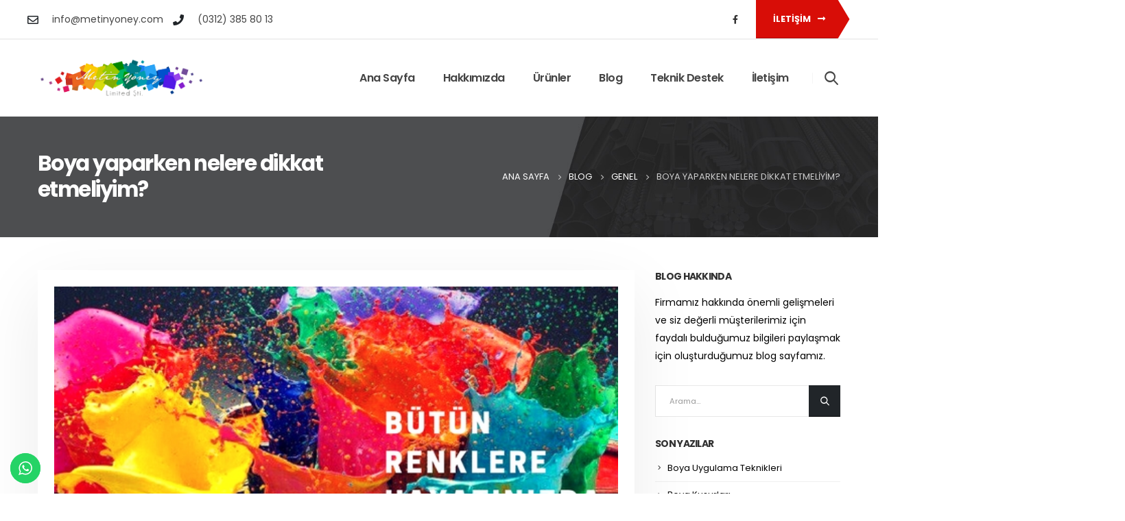

--- FILE ---
content_type: text/html; charset=UTF-8
request_url: https://www.metinyoney.com/2020/12/18/boya-yaparken-nelere-dikkat-etmeliyim/
body_size: 19374
content:
<!DOCTYPE html>
<html lang="tr">
<head>
<meta charset="UTF-8">
<meta name="viewport" content="width=device-width, initial-scale=1.0, minimum-scale=1.0">
<link rel="profile" href="http://gmpg.org/xfn/11"/>
<link rel="pingback" href="https://www.metinyoney.com/xmlrpc.php"/>
<link rel="shortcut icon" href="//www.metinyoney.com/wp-content/uploads/2021/06/metin-yoney-logo-1.png" type="image/x-icon"/>
<link rel="apple-touch-icon" href="//www.metinyoney.com/wp-content/uploads/2021/06/metin-yoney-logo-1.png">
<link rel="apple-touch-icon" sizes="120x120" href="//www.metinyoney.com/wp-content/uploads/2021/06/metin-yoney-logo-1.png">
<link rel="apple-touch-icon" sizes="76x76" href="//www.metinyoney.com/wp-content/uploads/2021/06/metin-yoney-logo-1.png">
<link rel="apple-touch-icon" sizes="152x152" href="//www.metinyoney.com/wp-content/uploads/2021/06/metin-yoney-logo-1.png">
<title>Boya yaparken nelere dikkat etmeliyim? &#8211; Metin Yöney Boya</title>
<meta name='robots' content='max-image-preview:large'/>
<link rel='dns-prefetch' href='//fonts.googleapis.com'/>
<link rel="alternate" type="application/rss+xml" title="Metin Yöney Boya &raquo; akışı" href="https://www.metinyoney.com/feed/"/>
<link rel="alternate" type="application/rss+xml" title="Metin Yöney Boya &raquo; yorum akışı" href="https://www.metinyoney.com/comments/feed/"/>
<link rel="alternate" type="application/rss+xml" title="Metin Yöney Boya &raquo; Boya yaparken nelere dikkat etmeliyim? yorum akışı" href="https://www.metinyoney.com/2020/12/18/boya-yaparken-nelere-dikkat-etmeliyim/feed/"/>
<link rel="alternate" title="oEmbed (JSON)" type="application/json+oembed" href="https://www.metinyoney.com/wp-json/oembed/1.0/embed?url=https%3A%2F%2Fwww.metinyoney.com%2F2020%2F12%2F18%2Fboya-yaparken-nelere-dikkat-etmeliyim%2F"/>
<link rel="alternate" title="oEmbed (XML)" type="text/xml+oembed" href="https://www.metinyoney.com/wp-json/oembed/1.0/embed?url=https%3A%2F%2Fwww.metinyoney.com%2F2020%2F12%2F18%2Fboya-yaparken-nelere-dikkat-etmeliyim%2F&#038;format=xml"/>
<style id='wp-img-auto-sizes-contain-inline-css'>img:is([sizes=auto i],[sizes^="auto," i]){contain-intrinsic-size:3000px 1500px}</style>
<style id='wp-block-library-inline-css'>:root{--wp-block-synced-color:#7a00df;--wp-block-synced-color--rgb:122,0,223;--wp-bound-block-color:var(--wp-block-synced-color);--wp-editor-canvas-background:#ddd;--wp-admin-theme-color:#007cba;--wp-admin-theme-color--rgb:0,124,186;--wp-admin-theme-color-darker-10:#006ba1;--wp-admin-theme-color-darker-10--rgb:0,107,160.5;--wp-admin-theme-color-darker-20:#005a87;--wp-admin-theme-color-darker-20--rgb:0,90,135;--wp-admin-border-width-focus:2px}@media (min-resolution:192dpi){:root{--wp-admin-border-width-focus:1.5px}}.wp-element-button{cursor:pointer}:root .has-very-light-gray-background-color{background-color:#eee}:root .has-very-dark-gray-background-color{background-color:#313131}:root .has-very-light-gray-color{color:#eee}:root .has-very-dark-gray-color{color:#313131}:root .has-vivid-green-cyan-to-vivid-cyan-blue-gradient-background{background:linear-gradient(135deg,#00d084,#0693e3)}:root .has-purple-crush-gradient-background{background:linear-gradient(135deg,#34e2e4,#4721fb 50%,#ab1dfe)}:root .has-hazy-dawn-gradient-background{background:linear-gradient(135deg,#faaca8,#dad0ec)}:root .has-subdued-olive-gradient-background{background:linear-gradient(135deg,#fafae1,#67a671)}:root .has-atomic-cream-gradient-background{background:linear-gradient(135deg,#fdd79a,#004a59)}:root .has-nightshade-gradient-background{background:linear-gradient(135deg,#330968,#31cdcf)}:root .has-midnight-gradient-background{background:linear-gradient(135deg,#020381,#2874fc)}:root{--wp--preset--font-size--normal:16px;--wp--preset--font-size--huge:42px}.has-regular-font-size{font-size:1em}.has-larger-font-size{font-size:2.625em}.has-normal-font-size{font-size:var(--wp--preset--font-size--normal)}.has-huge-font-size{font-size:var(--wp--preset--font-size--huge)}.has-text-align-center{text-align:center}.has-text-align-left{text-align:left}.has-text-align-right{text-align:right}.has-fit-text{white-space:nowrap!important}#end-resizable-editor-section{display:none}.aligncenter{clear:both}.items-justified-left{justify-content:flex-start}.items-justified-center{justify-content:center}.items-justified-right{justify-content:flex-end}.items-justified-space-between{justify-content:space-between}.screen-reader-text{border:0;clip-path:inset(50%);height:1px;margin:-1px;overflow:hidden;padding:0;position:absolute;width:1px;word-wrap:normal!important}.screen-reader-text:focus{background-color:#ddd;clip-path:none;color:#444;display:block;font-size:1em;height:auto;left:5px;line-height:normal;padding:15px 23px 14px;text-decoration:none;top:5px;width:auto;z-index:100000}html :where(.has-border-color){border-style:solid}html :where([style*=border-top-color]){border-top-style:solid}html :where([style*=border-right-color]){border-right-style:solid}html :where([style*=border-bottom-color]){border-bottom-style:solid}html :where([style*=border-left-color]){border-left-style:solid}html :where([style*=border-width]){border-style:solid}html :where([style*=border-top-width]){border-top-style:solid}html :where([style*=border-right-width]){border-right-style:solid}html :where([style*=border-bottom-width]){border-bottom-style:solid}html :where([style*=border-left-width]){border-left-style:solid}html :where(img[class*=wp-image-]){height:auto;max-width:100%}:where(figure){margin:0 0 1em}html :where(.is-position-sticky){--wp-admin--admin-bar--position-offset:var(--wp-admin--admin-bar--height,0px)}@media screen and (max-width:600px){html :where(.is-position-sticky){--wp-admin--admin-bar--position-offset:0px}}</style><style id='wp-block-file-inline-css'>.wp-block-file{box-sizing:border-box}.wp-block-file:not(.wp-element-button){font-size:.8em}.wp-block-file.aligncenter{text-align:center}.wp-block-file.alignright{text-align:right}.wp-block-file *+.wp-block-file__button{margin-left:.75em}:where(.wp-block-file){margin-bottom:1.5em}.wp-block-file__embed{margin-bottom:1em}:where(.wp-block-file__button){border-radius:2em;display:inline-block;padding:.5em 1em}:where(.wp-block-file__button):where(a):active,:where(.wp-block-file__button):where(a):focus,:where(.wp-block-file__button):where(a):hover,:where(.wp-block-file__button):where(a):visited{box-shadow:none;color:#fff;opacity:.85;text-decoration:none}</style>
<style id='wp-block-image-inline-css'>.wp-block-image>a,.wp-block-image>figure>a{display:inline-block}.wp-block-image img{box-sizing:border-box;height:auto;max-width:100%;vertical-align:bottom}@media not (prefers-reduced-motion){.wp-block-image img.hide{visibility:hidden}.wp-block-image img.show{animation:show-content-image .4s}}.wp-block-image[style*=border-radius] img,.wp-block-image[style*=border-radius]>a{border-radius:inherit}.wp-block-image.has-custom-border img{box-sizing:border-box}.wp-block-image.aligncenter{text-align:center}.wp-block-image.alignfull>a,.wp-block-image.alignwide>a{width:100%}.wp-block-image.alignfull img,.wp-block-image.alignwide img{height:auto;width:100%}.wp-block-image .aligncenter,.wp-block-image .alignleft,.wp-block-image .alignright,.wp-block-image.aligncenter,.wp-block-image.alignleft,.wp-block-image.alignright{display:table}.wp-block-image .aligncenter>figcaption,.wp-block-image .alignleft>figcaption,.wp-block-image .alignright>figcaption,.wp-block-image.aligncenter>figcaption,.wp-block-image.alignleft>figcaption,.wp-block-image.alignright>figcaption{caption-side:bottom;display:table-caption}.wp-block-image .alignleft{float:left;margin:.5em 1em .5em 0}.wp-block-image .alignright{float:right;margin:.5em 0 .5em 1em}.wp-block-image .aligncenter{margin-left:auto;margin-right:auto}.wp-block-image :where(figcaption){margin-bottom:1em;margin-top:.5em}.wp-block-image.is-style-circle-mask img{border-radius:9999px}@supports ((-webkit-mask-image:none) or (mask-image:none)) or (-webkit-mask-image:none){.wp-block-image.is-style-circle-mask img{border-radius:0;-webkit-mask-image:url('data:image/svg+xml;utf8,<svg viewBox="0 0 100 100" xmlns="http://www.w3.org/2000/svg"><circle cx="50" cy="50" r="50"/></svg>');mask-image:url('data:image/svg+xml;utf8,<svg viewBox="0 0 100 100" xmlns="http://www.w3.org/2000/svg"><circle cx="50" cy="50" r="50"/></svg>');mask-mode:alpha;-webkit-mask-position:center;mask-position:center;-webkit-mask-repeat:no-repeat;mask-repeat:no-repeat;-webkit-mask-size:contain;mask-size:contain}}:root :where(.wp-block-image.is-style-rounded img,.wp-block-image .is-style-rounded img){border-radius:9999px}.wp-block-image figure{margin:0}.wp-lightbox-container{display:flex;flex-direction:column;position:relative}.wp-lightbox-container img{cursor:zoom-in}.wp-lightbox-container img:hover+button{opacity:1}.wp-lightbox-container button{align-items:center;backdrop-filter:blur(16px) saturate(180%);background-color:#5a5a5a40;border:none;border-radius:4px;cursor:zoom-in;display:flex;height:20px;justify-content:center;opacity:0;padding:0;position:absolute;right:16px;text-align:center;top:16px;width:20px;z-index:100}@media not (prefers-reduced-motion){.wp-lightbox-container button{transition:opacity .2s ease}}.wp-lightbox-container button:focus-visible{outline:3px auto #5a5a5a40;outline:3px auto -webkit-focus-ring-color;outline-offset:3px}.wp-lightbox-container button:hover{cursor:pointer;opacity:1}.wp-lightbox-container button:focus{opacity:1}.wp-lightbox-container button:focus,.wp-lightbox-container button:hover,.wp-lightbox-container button:not(:hover):not(:active):not(.has-background){background-color:#5a5a5a40;border:none}.wp-lightbox-overlay{box-sizing:border-box;cursor:zoom-out;height:100vh;left:0;overflow:hidden;position:fixed;top:0;visibility:hidden;width:100%;z-index:100000}.wp-lightbox-overlay .close-button{align-items:center;cursor:pointer;display:flex;justify-content:center;min-height:40px;min-width:40px;padding:0;position:absolute;right:calc(env(safe-area-inset-right) + 16px);top:calc(env(safe-area-inset-top) + 16px);z-index:5000000}.wp-lightbox-overlay .close-button:focus,.wp-lightbox-overlay .close-button:hover,.wp-lightbox-overlay .close-button:not(:hover):not(:active):not(.has-background){background:none;border:none}.wp-lightbox-overlay .lightbox-image-container{height:var(--wp--lightbox-container-height);left:50%;overflow:hidden;position:absolute;top:50%;transform:translate(-50%,-50%);transform-origin:top left;width:var(--wp--lightbox-container-width);z-index:9999999999}.wp-lightbox-overlay .wp-block-image{align-items:center;box-sizing:border-box;display:flex;height:100%;justify-content:center;margin:0;position:relative;transform-origin:0 0;width:100%;z-index:3000000}.wp-lightbox-overlay .wp-block-image img{height:var(--wp--lightbox-image-height);min-height:var(--wp--lightbox-image-height);min-width:var(--wp--lightbox-image-width);width:var(--wp--lightbox-image-width)}.wp-lightbox-overlay .wp-block-image figcaption{display:none}.wp-lightbox-overlay button{background:none;border:none}.wp-lightbox-overlay .scrim{background-color:#fff;height:100%;opacity:.9;position:absolute;width:100%;z-index:2000000}.wp-lightbox-overlay.active{visibility:visible}@media not (prefers-reduced-motion){.wp-lightbox-overlay.active{animation:turn-on-visibility .25s both}.wp-lightbox-overlay.active img{animation:turn-on-visibility .35s both}.wp-lightbox-overlay.show-closing-animation:not(.active){animation:turn-off-visibility .35s both}.wp-lightbox-overlay.show-closing-animation:not(.active) img{animation:turn-off-visibility .25s both}.wp-lightbox-overlay.zoom.active{animation:none;opacity:1;visibility:visible}.wp-lightbox-overlay.zoom.active .lightbox-image-container{animation:lightbox-zoom-in .4s}.wp-lightbox-overlay.zoom.active .lightbox-image-container img{animation:none}.wp-lightbox-overlay.zoom.active .scrim{animation:turn-on-visibility .4s forwards}.wp-lightbox-overlay.zoom.show-closing-animation:not(.active){animation:none}.wp-lightbox-overlay.zoom.show-closing-animation:not(.active) .lightbox-image-container{animation:lightbox-zoom-out .4s}.wp-lightbox-overlay.zoom.show-closing-animation:not(.active) .lightbox-image-container img{animation:none}.wp-lightbox-overlay.zoom.show-closing-animation:not(.active) .scrim{animation:turn-off-visibility .4s forwards}}@keyframes show-content-image{0%{visibility:hidden}99%{visibility:hidden}to{visibility:visible}}@keyframes turn-on-visibility{0%{opacity:0}to{opacity:1}}@keyframes turn-off-visibility{0%{opacity:1;visibility:visible}99%{opacity:0;visibility:visible}to{opacity:0;visibility:hidden}}@keyframes lightbox-zoom-in{0%{transform:translate(calc((-100vw + var(--wp--lightbox-scrollbar-width))/2 + var(--wp--lightbox-initial-left-position)),calc(-50vh + var(--wp--lightbox-initial-top-position))) scale(var(--wp--lightbox-scale))}to{transform:translate(-50%,-50%) scale(1)}}@keyframes lightbox-zoom-out{0%{transform:translate(-50%,-50%) scale(1);visibility:visible}99%{visibility:visible}to{transform:translate(calc((-100vw + var(--wp--lightbox-scrollbar-width))/2 + var(--wp--lightbox-initial-left-position)),calc(-50vh + var(--wp--lightbox-initial-top-position))) scale(var(--wp--lightbox-scale));visibility:hidden}}</style>
<style id='wp-block-image-theme-inline-css'>:root :where(.wp-block-image figcaption){color:#555;font-size:13px;text-align:center}.is-dark-theme :root :where(.wp-block-image figcaption){color:#ffffffa6}.wp-block-image{margin:0 0 1em}</style>
<style id='wp-block-paragraph-inline-css'>.is-small-text{font-size:.875em}.is-regular-text{font-size:1em}.is-large-text{font-size:2.25em}.is-larger-text{font-size:3em}.has-drop-cap:not(:focus):first-letter{float:left;font-size:8.4em;font-style:normal;font-weight:100;line-height:.68;margin:.05em .1em 0 0;text-transform:uppercase}body.rtl .has-drop-cap:not(:focus):first-letter{float:none;margin-left:.1em}p.has-drop-cap.has-background{overflow:hidden}:root :where(p.has-background){padding:1.25em 2.375em}:where(p.has-text-color:not(.has-link-color)) a{color:inherit}p.has-text-align-left[style*="writing-mode:vertical-lr"],p.has-text-align-right[style*="writing-mode:vertical-rl"]{rotate:180deg}</style>
<style id='wp-block-table-inline-css'>.wp-block-table{overflow-x:auto}.wp-block-table table{border-collapse:collapse;width:100%}.wp-block-table thead{border-bottom:3px solid}.wp-block-table tfoot{border-top:3px solid}.wp-block-table td,.wp-block-table th{border:1px solid;padding:.5em}.wp-block-table .has-fixed-layout{table-layout:fixed;width:100%}.wp-block-table .has-fixed-layout td,.wp-block-table .has-fixed-layout th{word-break:break-word}.wp-block-table.aligncenter,.wp-block-table.alignleft,.wp-block-table.alignright{display:table;width:auto}.wp-block-table.aligncenter td,.wp-block-table.aligncenter th,.wp-block-table.alignleft td,.wp-block-table.alignleft th,.wp-block-table.alignright td,.wp-block-table.alignright th{word-break:break-word}.wp-block-table .has-subtle-light-gray-background-color{background-color:#f3f4f5}.wp-block-table .has-subtle-pale-green-background-color{background-color:#e9fbe5}.wp-block-table .has-subtle-pale-blue-background-color{background-color:#e7f5fe}.wp-block-table .has-subtle-pale-pink-background-color{background-color:#fcf0ef}.wp-block-table.is-style-stripes{background-color:initial;border-collapse:inherit;border-spacing:0}.wp-block-table.is-style-stripes tbody tr:nth-child(odd){background-color:#f0f0f0}.wp-block-table.is-style-stripes.has-subtle-light-gray-background-color tbody tr:nth-child(odd){background-color:#f3f4f5}.wp-block-table.is-style-stripes.has-subtle-pale-green-background-color tbody tr:nth-child(odd){background-color:#e9fbe5}.wp-block-table.is-style-stripes.has-subtle-pale-blue-background-color tbody tr:nth-child(odd){background-color:#e7f5fe}.wp-block-table.is-style-stripes.has-subtle-pale-pink-background-color tbody tr:nth-child(odd){background-color:#fcf0ef}.wp-block-table.is-style-stripes td,.wp-block-table.is-style-stripes th{border-color:#0000}.wp-block-table.is-style-stripes{border-bottom:1px solid #f0f0f0}.wp-block-table .has-border-color td,.wp-block-table .has-border-color th,.wp-block-table .has-border-color tr,.wp-block-table .has-border-color>*{border-color:inherit}.wp-block-table table[style*=border-top-color] tr:first-child,.wp-block-table table[style*=border-top-color] tr:first-child td,.wp-block-table table[style*=border-top-color] tr:first-child th,.wp-block-table table[style*=border-top-color]>*,.wp-block-table table[style*=border-top-color]>* td,.wp-block-table table[style*=border-top-color]>* th{border-top-color:inherit}.wp-block-table table[style*=border-top-color] tr:not(:first-child){border-top-color:initial}.wp-block-table table[style*=border-right-color] td:last-child,.wp-block-table table[style*=border-right-color] th,.wp-block-table table[style*=border-right-color] tr,.wp-block-table table[style*=border-right-color]>*{border-right-color:inherit}.wp-block-table table[style*=border-bottom-color] tr:last-child,.wp-block-table table[style*=border-bottom-color] tr:last-child td,.wp-block-table table[style*=border-bottom-color] tr:last-child th,.wp-block-table table[style*=border-bottom-color]>*,.wp-block-table table[style*=border-bottom-color]>* td,.wp-block-table table[style*=border-bottom-color]>* th{border-bottom-color:inherit}.wp-block-table table[style*=border-bottom-color] tr:not(:last-child){border-bottom-color:initial}.wp-block-table table[style*=border-left-color] td:first-child,.wp-block-table table[style*=border-left-color] th,.wp-block-table table[style*=border-left-color] tr,.wp-block-table table[style*=border-left-color]>*{border-left-color:inherit}.wp-block-table table[style*=border-style] td,.wp-block-table table[style*=border-style] th,.wp-block-table table[style*=border-style] tr,.wp-block-table table[style*=border-style]>*{border-style:inherit}.wp-block-table table[style*=border-width] td,.wp-block-table table[style*=border-width] th,.wp-block-table table[style*=border-width] tr,.wp-block-table table[style*=border-width]>*{border-style:inherit;border-width:inherit}</style>
<style id='wp-block-table-theme-inline-css'>.wp-block-table{margin:0 0 1em}.wp-block-table td,.wp-block-table th{word-break:normal}.wp-block-table :where(figcaption){color:#555;font-size:13px;text-align:center}.is-dark-theme .wp-block-table :where(figcaption){color:#ffffffa6}</style>
<style id='global-styles-inline-css'>:root{--wp--preset--aspect-ratio--square:1;--wp--preset--aspect-ratio--4-3:4/3;--wp--preset--aspect-ratio--3-4:3/4;--wp--preset--aspect-ratio--3-2:3/2;--wp--preset--aspect-ratio--2-3:2/3;--wp--preset--aspect-ratio--16-9:16/9;--wp--preset--aspect-ratio--9-16:9/16;--wp--preset--color--black:#000000;--wp--preset--color--cyan-bluish-gray:#abb8c3;--wp--preset--color--white:#ffffff;--wp--preset--color--pale-pink:#f78da7;--wp--preset--color--vivid-red:#cf2e2e;--wp--preset--color--luminous-vivid-orange:#ff6900;--wp--preset--color--luminous-vivid-amber:#fcb900;--wp--preset--color--light-green-cyan:#7bdcb5;--wp--preset--color--vivid-green-cyan:#00d084;--wp--preset--color--pale-cyan-blue:#8ed1fc;--wp--preset--color--vivid-cyan-blue:#0693e3;--wp--preset--color--vivid-purple:#9b51e0;--wp--preset--color--primary:#d80d07;--wp--preset--color--secondary:#e36159;--wp--preset--color--tertiary:#2baab1;--wp--preset--color--quaternary:#383f48;--wp--preset--color--dark:#212529;--wp--preset--color--light:#ffffff;--wp--preset--gradient--vivid-cyan-blue-to-vivid-purple:linear-gradient(135deg,rgb(6,147,227) 0%,rgb(155,81,224) 100%);--wp--preset--gradient--light-green-cyan-to-vivid-green-cyan:linear-gradient(135deg,rgb(122,220,180) 0%,rgb(0,208,130) 100%);--wp--preset--gradient--luminous-vivid-amber-to-luminous-vivid-orange:linear-gradient(135deg,rgb(252,185,0) 0%,rgb(255,105,0) 100%);--wp--preset--gradient--luminous-vivid-orange-to-vivid-red:linear-gradient(135deg,rgb(255,105,0) 0%,rgb(207,46,46) 100%);--wp--preset--gradient--very-light-gray-to-cyan-bluish-gray:linear-gradient(135deg,rgb(238,238,238) 0%,rgb(169,184,195) 100%);--wp--preset--gradient--cool-to-warm-spectrum:linear-gradient(135deg,rgb(74,234,220) 0%,rgb(151,120,209) 20%,rgb(207,42,186) 40%,rgb(238,44,130) 60%,rgb(251,105,98) 80%,rgb(254,248,76) 100%);--wp--preset--gradient--blush-light-purple:linear-gradient(135deg,rgb(255,206,236) 0%,rgb(152,150,240) 100%);--wp--preset--gradient--blush-bordeaux:linear-gradient(135deg,rgb(254,205,165) 0%,rgb(254,45,45) 50%,rgb(107,0,62) 100%);--wp--preset--gradient--luminous-dusk:linear-gradient(135deg,rgb(255,203,112) 0%,rgb(199,81,192) 50%,rgb(65,88,208) 100%);--wp--preset--gradient--pale-ocean:linear-gradient(135deg,rgb(255,245,203) 0%,rgb(182,227,212) 50%,rgb(51,167,181) 100%);--wp--preset--gradient--electric-grass:linear-gradient(135deg,rgb(202,248,128) 0%,rgb(113,206,126) 100%);--wp--preset--gradient--midnight:linear-gradient(135deg,rgb(2,3,129) 0%,rgb(40,116,252) 100%);--wp--preset--font-size--small:13px;--wp--preset--font-size--medium:20px;--wp--preset--font-size--large:36px;--wp--preset--font-size--x-large:42px;--wp--preset--spacing--20:0.44rem;--wp--preset--spacing--30:0.67rem;--wp--preset--spacing--40:1rem;--wp--preset--spacing--50:1.5rem;--wp--preset--spacing--60:2.25rem;--wp--preset--spacing--70:3.38rem;--wp--preset--spacing--80:5.06rem;--wp--preset--shadow--natural:6px 6px 9px rgba(0, 0, 0, 0.2);--wp--preset--shadow--deep:12px 12px 50px rgba(0, 0, 0, 0.4);--wp--preset--shadow--sharp:6px 6px 0px rgba(0, 0, 0, 0.2);--wp--preset--shadow--outlined:6px 6px 0px -3px rgb(255, 255, 255), 6px 6px rgb(0, 0, 0);--wp--preset--shadow--crisp:6px 6px 0px rgb(0, 0, 0);}:where(.is-layout-flex){gap:0.5em;}:where(.is-layout-grid){gap:0.5em;}body .is-layout-flex{display:flex;}.is-layout-flex{flex-wrap:wrap;align-items:center;}.is-layout-flex > :is(*, div){margin:0;}body .is-layout-grid{display:grid;}.is-layout-grid > :is(*, div){margin:0;}:where(.wp-block-columns.is-layout-flex){gap:2em;}:where(.wp-block-columns.is-layout-grid){gap:2em;}:where(.wp-block-post-template.is-layout-flex){gap:1.25em;}:where(.wp-block-post-template.is-layout-grid){gap:1.25em;}.has-black-color{color:var(--wp--preset--color--black) !important;}.has-cyan-bluish-gray-color{color:var(--wp--preset--color--cyan-bluish-gray) !important;}.has-white-color{color:var(--wp--preset--color--white) !important;}.has-pale-pink-color{color:var(--wp--preset--color--pale-pink) !important;}.has-vivid-red-color{color:var(--wp--preset--color--vivid-red) !important;}.has-luminous-vivid-orange-color{color:var(--wp--preset--color--luminous-vivid-orange) !important;}.has-luminous-vivid-amber-color{color:var(--wp--preset--color--luminous-vivid-amber) !important;}.has-light-green-cyan-color{color:var(--wp--preset--color--light-green-cyan) !important;}.has-vivid-green-cyan-color{color:var(--wp--preset--color--vivid-green-cyan) !important;}.has-pale-cyan-blue-color{color:var(--wp--preset--color--pale-cyan-blue) !important;}.has-vivid-cyan-blue-color{color:var(--wp--preset--color--vivid-cyan-blue) !important;}.has-vivid-purple-color{color:var(--wp--preset--color--vivid-purple) !important;}.has-black-background-color{background-color:var(--wp--preset--color--black) !important;}.has-cyan-bluish-gray-background-color{background-color:var(--wp--preset--color--cyan-bluish-gray) !important;}.has-white-background-color{background-color:var(--wp--preset--color--white) !important;}.has-pale-pink-background-color{background-color:var(--wp--preset--color--pale-pink) !important;}.has-vivid-red-background-color{background-color:var(--wp--preset--color--vivid-red) !important;}.has-luminous-vivid-orange-background-color{background-color:var(--wp--preset--color--luminous-vivid-orange) !important;}.has-luminous-vivid-amber-background-color{background-color:var(--wp--preset--color--luminous-vivid-amber) !important;}.has-light-green-cyan-background-color{background-color:var(--wp--preset--color--light-green-cyan) !important;}.has-vivid-green-cyan-background-color{background-color:var(--wp--preset--color--vivid-green-cyan) !important;}.has-pale-cyan-blue-background-color{background-color:var(--wp--preset--color--pale-cyan-blue) !important;}.has-vivid-cyan-blue-background-color{background-color:var(--wp--preset--color--vivid-cyan-blue) !important;}.has-vivid-purple-background-color{background-color:var(--wp--preset--color--vivid-purple) !important;}.has-black-border-color{border-color:var(--wp--preset--color--black) !important;}.has-cyan-bluish-gray-border-color{border-color:var(--wp--preset--color--cyan-bluish-gray) !important;}.has-white-border-color{border-color:var(--wp--preset--color--white) !important;}.has-pale-pink-border-color{border-color:var(--wp--preset--color--pale-pink) !important;}.has-vivid-red-border-color{border-color:var(--wp--preset--color--vivid-red) !important;}.has-luminous-vivid-orange-border-color{border-color:var(--wp--preset--color--luminous-vivid-orange) !important;}.has-luminous-vivid-amber-border-color{border-color:var(--wp--preset--color--luminous-vivid-amber) !important;}.has-light-green-cyan-border-color{border-color:var(--wp--preset--color--light-green-cyan) !important;}.has-vivid-green-cyan-border-color{border-color:var(--wp--preset--color--vivid-green-cyan) !important;}.has-pale-cyan-blue-border-color{border-color:var(--wp--preset--color--pale-cyan-blue) !important;}.has-vivid-cyan-blue-border-color{border-color:var(--wp--preset--color--vivid-cyan-blue) !important;}.has-vivid-purple-border-color{border-color:var(--wp--preset--color--vivid-purple) !important;}.has-vivid-cyan-blue-to-vivid-purple-gradient-background{background:var(--wp--preset--gradient--vivid-cyan-blue-to-vivid-purple) !important;}.has-light-green-cyan-to-vivid-green-cyan-gradient-background{background:var(--wp--preset--gradient--light-green-cyan-to-vivid-green-cyan) !important;}.has-luminous-vivid-amber-to-luminous-vivid-orange-gradient-background{background:var(--wp--preset--gradient--luminous-vivid-amber-to-luminous-vivid-orange) !important;}.has-luminous-vivid-orange-to-vivid-red-gradient-background{background:var(--wp--preset--gradient--luminous-vivid-orange-to-vivid-red) !important;}.has-very-light-gray-to-cyan-bluish-gray-gradient-background{background:var(--wp--preset--gradient--very-light-gray-to-cyan-bluish-gray) !important;}.has-cool-to-warm-spectrum-gradient-background{background:var(--wp--preset--gradient--cool-to-warm-spectrum) !important;}.has-blush-light-purple-gradient-background{background:var(--wp--preset--gradient--blush-light-purple) !important;}.has-blush-bordeaux-gradient-background{background:var(--wp--preset--gradient--blush-bordeaux) !important;}.has-luminous-dusk-gradient-background{background:var(--wp--preset--gradient--luminous-dusk) !important;}.has-pale-ocean-gradient-background{background:var(--wp--preset--gradient--pale-ocean) !important;}.has-electric-grass-gradient-background{background:var(--wp--preset--gradient--electric-grass) !important;}.has-midnight-gradient-background{background:var(--wp--preset--gradient--midnight) !important;}.has-small-font-size{font-size:var(--wp--preset--font-size--small) !important;}.has-medium-font-size{font-size:var(--wp--preset--font-size--medium) !important;}.has-large-font-size{font-size:var(--wp--preset--font-size--large) !important;}.has-x-large-font-size{font-size:var(--wp--preset--font-size--x-large) !important;}</style>
<style id='classic-theme-styles-inline-css'>.wp-block-button__link{color:#fff;background-color:#32373c;border-radius:9999px;box-shadow:none;text-decoration:none;padding:calc(.667em + 2px) calc(1.333em + 2px);font-size:1.125em}.wp-block-file__button{background:#32373c;color:#fff;text-decoration:none}</style>
<link rel="stylesheet" type="text/css" href="//www.metinyoney.com/wp-content/cache/wpfc-minified/f2ec0na5/5xp8v.css" media="all"/>
<link rel='stylesheet' id='porto-google-fonts-css' href='//fonts.googleapis.com/css?family=Poppins%3A200%2C300%2C400%2C500%2C600%2C700%2C800%7COpen+Sans%3A400%2C700%7CPlayfair+Display%3A400%2C600%2C700&#038;ver=6.9' media='all'/>
<link rel="stylesheet" type="text/css" href="//www.metinyoney.com/wp-content/cache/wpfc-minified/1f6v9xhu/5xp8t.css" media="all"/>
<style id='porto-style-inline-css'>#header .logo,.side-header-narrow-bar-logo{max-width:246px}@media(min-width:1230px){#header .logo{max-width:246px}}@media(max-width:991px){#header .logo{max-width:246px}}@media(max-width:767px){#header .logo{max-width:80px}}@media(min-width:992px){}.page-top .sort-source{position:static;text-align:center;margin-top:5px;border-width:0}.page-top{padding-top:20px;padding-bottom:20px}.page-top .page-title{padding-bottom:0}@media(max-width:991px){.page-top .page-sub-title{margin-bottom:5px;margin-top:0}.page-top .breadcrumbs-wrap{margin-bottom:5px}}@media(min-width:992px){.page-top .page-title{min-height:0;line-height:1.25}.page-top .page-sub-title{line-height:1.6}}@media(min-width:992px){.page-top .breadcrumb{-webkit-justify-content:flex-end;-ms-flex-pack:end;justify-content:flex-end}}.entry-title{margin-bottom:0}.entry-content{padding-bottom:2rem;border-bottom:1px solid rgba(0,0,0,.08);margin-bottom:3rem}.related-posts h3{font-weight:600}.related-posts .meta-date{font-size:12px;text-transform:uppercase}ul.comments ul.children>li img.avatar,ul.comments>li img.avatar,.post-author img{max-width:66px;border-radius:50%}ul.comments .comment-block{padding:0;background:none;min-height:60px}ul.comments .comment-arrow{display:none}ul.comments .comment-block .date{margin-top:0}@media(min-width:768px){ul.comments ul.children>li .img-thumbnail,ul.comments>li .img-thumbnail{margin-left:-90px}ul.comments ul.children>li,ul.comments>li{padding-left:90px}ul.comments>li{padding-top:1rem;padding-bottom:1rem}}ul.comments .comment-by{letter-spacing:-.025em;line-height:1.2}ul.comments .comment-by strong{color:#222529}ul.comments .comment-by span:before{content:'|';color:#999;font-size:11px;position:relative;top:-1px;margin-right:.3125rem}ul.comments .comment-block .comment-by span{margin-left:.3125rem}ul.comments ul.children>li a,ul.comments>li a{font-size:.8125rem;font-weight:600;text-transform:uppercase}ul.comments .comment-block .date{font-size:1em;color:#000000}ul.comments .comment-block .date:before{content:'-';font-size:1em;top:0}ul.comments .comment-block p{font-size:1em;line-height:1.9}article .comment-respond{margin-bottom:1rem}@media(max-width:767px){ul.comments ul.children>li .img-thumbnail,ul.comments>li .img-thumbnail{margin:0 20px 10px 8px}}#header .share-links a{font-size:0.8rem;box-shadow:none}#header .share-links a:not(:hover){color:#333333}#header .searchform button,#header .searchform-popup .search-toggle{font-size:1.4em;color:#444444}.btn-triangle{padding-right:20px;overflow:hidden;position:relative;z-index:1}.btn-triangle .btn{position:relative;padding-right:1rem;box-shadow:none !important}.btn-triangle .btn:after{content:'';position:absolute;width:60px;height:60px;top:50%;right:-24px;background:inherit;z-index:-1;transform:scaleX(0.6) translateY(-50%) rotate(45deg)}.btn-triangle .btn:focus,.btn-borders-triangle .btn{box-shadow:none}.btn-triangle .btn-lg{font-weight:700;padding:1.1875rem 2.5rem 1.1875rem 3.125rem}.btn-borders-triangle{padding-right:1.5rem;overflow:hidden}.btn-borders-triangle .btn{font-size:.85rem;color:#222529;line-height:1.125rem;padding:1.1875rem 2.5rem 1.1875rem 3.125rem;border-width:2px 0 2px 2px !important;position:relative;text-transform:uppercase;border-radius:0;z-index:1;transition:border-color .2s,color .2s;max-width:100%}.btn-borders-triangle .btn:before{content:'';position:absolute;width:4rem;height:4rem;border-width:2px 2px 0 0;top:50%;right:-1.3125rem;border-style:solid;border-color:inherit;transform:scaleX(0.75) translateY(-50%) rotate(45deg);z-index:-1}.btn-borders-triangle .btn:hover,.btn-borders-triangle .btn:focus{border-color:#d80d07;background:none;color:#d80d07}.heading-right-icon .porto-sicon-heading-right .porto-icon{margin-left:10px}.btn-borders-triangle .btn-light:hover:before,.btn-borders-triangle .btn-light:focus:before{background-color:inherit}.page-top .page-title{font-size:2.2em;font-weight:700}.page-top .breadcrumbs-wrap{font-size:.8125rem}.left-sidebar,.right-sidebar,.main-content{padding-top:3rem}.wpcf7 form .wpcf7-response-output{margin:0}input.form-control,textarea.form-control{line-height:1.85;padding:10px 20px}.wpcf7-form .form-control{background:#f7f7f7;min-height:3.375rem;border:none}.mejs-controls{opacity:0}body .mejs-overlay-button{width:84px;height:84px;border-radius:42px;color:#fff;border:10px solid;text-align:center;font-size:1.2em;line-height:64px;background:none;outline:none;transition:transform .25s}body .mejs-overlay-button:before{content:"\f04b";font-family:'Font Awesome 5 Free'}.mejs-overlay:hover .mejs-overlay-button{transform:scale(1.1)}.porto-sicon-description a:not(:hover){color:inherit}.overlay-primary{position:relative}.overlay-primary:before{content:'';display:block;background-color:#d80d07;opacity:.8;position:absolute;left:0;top:0;right:0;bottom:0}.z-index-0{z-index:0}.z-index-2{z-index:2}.custom-font-size-3{font-size:1.15em !important}.home-intro-section{background-position:center 70px !important;overflow:hidden}.tri-bottom,.tri-top{height:120px;position:absolute;left:0;width:100%;bottom:0;z-index:1}.tri-bottom svg,.tri-top svg{position:absolute;left:50%;min-width:100%;height:100%;transform:translateX(-50%)}.tri-top{bottom:auto;top:0;transform:rotateY(180deg) rotateX(180deg)}.tri-top.shape-reverse{transform:rotateX(180deg)}.tri-bottom.shape-reverse{transform:rotateY(180deg)}.pc-container-absolute-centered-x{position:absolute;left:50%;transform:translateX(-50%)}.box-shadow-4 img{box-shadow:0 0 21px -5px rgba(0,0,0,0.2)}.box-shadow-3 img{box-shadow:0 30px 60px -30px rgba(0,0,0,0.45)}.pc-hero-sub-images-style-1{position:absolute;top:65%;left:100%;width:100%;z-index:-1;overflow:visible}.pc-hero-sub-images-style-1:before{content:'';position:absolute;top:0;left:0;width:339px;height:100%;background:#c90c07;opacity:0.7;z-index:1}.pc-hero-sub-images-style-1:after{content:'';position:absolute;top:0;right:100%;width:40vw;height:100%;background:#c90c07}.pc-hero-sub-images-style-1 img{width:640px;max-width:none}.pc-hero-sub-images-style-1 .pc-hero-sub-images-shadow{z-index:1;box-shadow:0 0 80px 68px #c90c07}.custom-read-more i{transition:transform .3s;display:inline-block}.custom-read-more:hover i{transform:translateX(6px)}.pc-section-shape-background .custom-shape-divider:before{content:'';position:absolute;top:-150px;left:0;width:100%;height:150%;background:#f7f7f7;transform:skewY(-4deg);z-index:0}.owl-carousel.nav-style-1 .owl-nav [class*="owl-"]{padding:0;color:#222529;width:auto;font-size:24px}.owl-carousel.nav-style-1 .owl-nav .owl-prev:before{font-family:'porto';content:"\e8cc";display:block;transform:scaleX(-1)}.owl-carousel.nav-style-1 .owl-nav .owl-next:before{font-family:'porto';content:"\e8cc"}.pc-thumb-info-style-1 .thumb-info-wrapper{position:relative}.pc-thumb-info-style-1 .thumb-info-wrapper .vc_single_image-wrapper{display:block}.pc-thumb-info-style-1 .thumb-info-wrapper img{width:100%;filter:grayscale(1);transform:scale(1) !important}.pc-thumb-info-style-1 .thumb-info-wrapper:after{content:'';position:absolute;top:0;right:0;bottom:0;left:0;background:#4d4e50;opacity:.7;transition:opacity .3s;z-index:1}@keyframes toRightFromLeftNoScale{49%{transform:translate(100%) scale(1)}50%{opacity:0;transform:translate(-100%) scale(1)}51%{opacity:1}}.pc-thumb-info-style-1 .custom-thumb-info-icon{background:#4d4e50;transition:background .3s}.col-sm-6:nth-child(2n) .pc-thumb-info-style-1 .custom-thumb-info-icon{background:#222529}.pc-thumb-info-style-1:hover .custom-thumb-info-icon{background-color:#d80d07 !important}.pc-thumb-info-style-1:hover .custom-thumb-info-icon img{animation:toRightFromLeftNoScale .3s forwards}.pc-thumb-info-style-1:hover .thumb-info-wrapper:after{opacity:0}.pc-thumb-info-style-1:hover .thumb-info-wrapper img,.pc-thumb-info-style-1.active .thumb-info-wrapper img{filter:grayscale(0)}.pc-thumb-info-style-1:hover h4{color:#d80d07}.pc-section-shape-background{position:relative;overflow:hidden}.pc-section-shape-background:before,.pc-section-shape-background:after{content:'';display:block;position:absolute;top:0;left:47.5%;width:50vw;height:100%;background:#FFF;transform:skewX(21deg);z-index:0}.pc-section-shape-background:after{left:49.5%;transform:skewX(-21deg)}.pc-section-shape-background.shape-reverse:before{left:auto;right:49.5%;transform:skewX(21deg) rotate(180deg)}.pc-section-shape-background.shape-reverse:after{left:auto;right:50.5%;transform:skewX(-21deg) rotate(180deg)}.pc-section-shape-background .custom-shape-divider{position:relative}.pc-section-shape-background .custom-shape-divider:before{content:'';position:absolute;top:-150px;left:0;width:100%;height:150%;background:#f7f7f7;transform:skewY(-4deg);z-index:0}.porto-process.process-horizontal .process-step-circle{width:110px;height:110px;border-color:#d4d4d4;font-size:2.2em;color:#d80d07}.porto-process.process-horizontal .process-step-content h4{font-size:1.35em}.porto-process.process-horizontal .process-step:hover .process-step-circle{background-color:#d80d07;color:#fff}.testimonial.testimonial-style-3 blockquote:before{content:'\f10d';font-family:"Font Awesome 5 Free";font-weight:900;font-size:1.2rem;color:#d80d07}.testimonial.testimonial-style-3 blockquote{padding:12px 40px}.testimonial.testimonial-style-3 .testimonial-author{margin-left:40px;align-items:center}.testimonial.testimonial-style-3 .testimonial-author img{max-width:none;width:85px;height:85px;background-color:#fff;object-fit:contain;padding:.5rem}.testimonial.testimonial-style-3 .testimonial-author p{margin-bottom:0}.testimonial.testimonial-style-3 blockquote p{font-family:Open Sans,Poppins,sans-serif;line-height:1.8}.blog-posts .post-modern,.post-grid .grid-box,.single-post article.post{box-shadow:0 30px 90px rgba(0,0,0,.08);padding:1.5rem;border-bottom:none;background:#fff}.blog-posts .post .entry-title{margin-top:1rem}.blog-posts .post .entry-title a:hover{color:#D80D07;text-decoration:none}article.post h2 a,article.post h4 a{color:inherit}article.post h2 a:hover,article.post h4 a:hover{text-decoration:underline}article.post .post-meta i,.single-portfolio .portfolio-image.single,.single-portfolio .portfolio-desc{display:none}article.post .post-meta{display:inline-block;font-size:.8em;text-transform:uppercase;line-height:1;margin-bottom:.5rem}article.post .post-meta + .post-meta > span{border-left:1px solid #ccc;padding-left:12px;margin-left:4px}article.post-grid .post-image.single,article.post-grid .post-image .owl-carousel{margin-bottom:.25rem}article.post .btn-readmore{display:inline-block;background:none !important;border:none;padding:0;color:#d80d07 !important;font-size:.8rem !important;font-weight:600;position:relative;text-indent:-9999px}article.post .btn-readmore:before{content:'Read More';float:left;text-indent:0}article.post .btn-readmore:after{content:"\e8cc";font-family:Porto;float:left;text-indent:0;margin-left:6px;transition:transform .25s}article.post .btn-readmore:hover:after{transform:translateX(4px)}@media(max-width:991px){.pc-section-shape-background:before,.pc-section-shape-background:after{width:100vw}}.section-industries .porto-ultimate-content-box{transition:background .3s}.section-industries .porto-ultimate-content-box p{transition:color .3s}.section-industries .porto-ultimate-content-box:hover{background:#d80d07 !important}.section-industries .porto-ultimate-content-box:hover p{color:#fff !important}.portfolio-item.outimage{text-align:inherit;padding:1.5rem 1.5rem .5rem;box-shadow:0 30px 80px rgba(0,0,0,.1)}.portfolio-item.outimage .portfolio-brief-content{padding-left:0 !important;padding-right:0 !important}.portfolio-item.outimage .portfolio-title{font-size:1.5em;font-weight:600}.portfolio-item.outimage .read-more{display:table;font-size:.9em;font-weight:600;text-transform:uppercase;margin-top:.5rem;text-decoration:none}.portfolio-item.outimage .read-more .fas{transition:transform .25s}.portfolio-item.outimage .read-more .fas:before{content:'\e8cc';font-family:Porto;font-weight:400;margin-left:.25rem}.portfolio-item.outimage .read-more:hover .fas{transform:translateX(4px)}.single-portfolio .portfolio-image.single{display:none}.single-portfolio .portfolio > .row > .col-md-6{max-width:100%;flex:0 0 100%}.portfolio-large > .row.m-t-lg{margin-top:0 !important}.single-portfolio .portfolio-info{margin-bottom:0}.owl-carousel.custom-stage-outer-box-shadow .owl-stage-outer{box-shadow:0 30px 60px -30px rgba(0,0,0,0.45)}.custom-table-style-1{color:#222529}.custom-table-style-1 thead tr{background:#4d4e50}.custom-table-style-1 thead th{border-top:0;border-bottom:0;color:#FFF;font-weight:700;font-size:17.6px;font-size:1.1rem}@media(min-width:480px){.custom-table-style-1 th,.custom-table-style-1 td{padding:15px 20px}}.custom-table-style-1 td:first-child{font-weight:600}.table td,.table th{border-top-color:#dee2e6}</style>
<link rel="https://api.w.org/" href="https://www.metinyoney.com/wp-json/"/><link rel="alternate" title="JSON" type="application/json" href="https://www.metinyoney.com/wp-json/wp/v2/posts/171"/><link rel="EditURI" type="application/rsd+xml" title="RSD" href="https://www.metinyoney.com/xmlrpc.php?rsd"/>
<meta name="generator" content="WordPress 6.9"/>
<link rel="canonical" href="https://www.metinyoney.com/2020/12/18/boya-yaparken-nelere-dikkat-etmeliyim/"/>
<link rel='shortlink' href='https://www.metinyoney.com/?p=171'/>
<meta name="generator" content="Powered by WPBakery Page Builder - drag and drop page builder for WordPress."/>
<style id="wp-custom-css">.pc-thumb-info-style-1 .custom-thumb-info-icon{background:#d7d7d7;}</style>
<noscript><style>.wpb_animate_when_almost_visible{opacity:1;}</style></noscript>
<link rel="stylesheet" type="text/css" href="//www.metinyoney.com/wp-content/cache/wpfc-minified/1gc1866s/5xp8r.css" media="all"/>
</head>
<body class="wp-singular post-template-default single single-post postid-171 single-format-standard wp-embed-responsive wp-theme-porto full blog-1 wpb-js-composer js-comp-ver-6.6.0 vc_responsive">
<div class="page-wrapper">
<div class="header-wrapper">
<header id="header" class="header-builder header-builder-p">
<div class="porto-block"><style>.vc_custom_1608862743714{border-bottom-width:2px !important;border-bottom-color:rgba(0,0,0,0.06) !important;border-bottom-style:solid !important;}.vc_custom_1623414511827{padding-top:15px !important;}.vc_custom_1623414541029{padding-top:15px !important;}#header .searchform-popup .fa-search:before{content:'\e918';font-family:'Porto';font-weight:400}
#header .header-main .container{min-height:auto}
@media(max-width:575px){
#header .share-links{margin-right:0}
}</style><div class="vc_row wpb_row py-1 py-sm-0 vc_custom_1608862743714 vc_row-has-fill porto-inner-container"><div class="porto-wrap-container container"><div class="row"><div class="vc_column_container flex-1"><div class="wpb_wrapper vc_column-inner"><div class="porto-sicon-box vc_custom_1623414511827 mb-0 custom-html text-color-dark wpb_custom_1efe903570d178ff0a9b7bfa5febd3a4 style_1 left-icon"><div class="porto-sicon-left"><div class="porto-just-icon-wrapper porto-icon none" style="font-size:16px;"><i class="far fa-envelope"></i></div></div><div class="porto-sicon-body"><div class="porto-sicon-description"><a href="mailto:info@metinyoney.com">info@metinyoney.com</a></div></div></div><div class="porto-sicon-box vc_custom_1623414541029 mb-0 custom-html text-color-dark wpb_custom_1efe903570d178ff0a9b7bfa5febd3a4 style_1 left-icon"><div class="porto-sicon-left"><div class="porto-just-icon-wrapper porto-icon none" style="font-size:16px;"><i class="fas fa-phone"></i></div></div><div class="porto-sicon-body"><div class="porto-sicon-description"><a href="tel:+903123858013">(0312) 385 80 13</a></div></div></div></div></div><div class="vc_column_container flex-auto"><div class="wpb_wrapper vc_column-inner"><div class="share-links"> <a target="_blank" rel="nofollow" class="share-facebook" href="https://www.facebook.com/MET%C4%B0N-Y%C3%96NEY-LTD-%C5%9ET%C4%B0-1384027441864479" title="Facebook"></a></div><div class="vc_btn3-container mb-0 btn-triangle d-none d-sm-block vc_btn3-inline"> <a class="vc_btn3 vc_btn3-shape-default wpb_custom_4eba9bcc8f6c36e45e1d476fc3d9024c vc_btn3-icon-right btn btn-modern btn-md btn-primary" style="font-size:0.8rem; font-weight:700; padding-top:1.125rem; padding-bottom:1.125rem;" href="http://www.metinyoney.com/iletisim/" title="İletişim">İletişim <i class="vc_btn3-icon fas fa-long-arrow-alt-right"></i></a></div></div></div></div></div></div><div class="vc_row wpb_row header-main header-right porto-inner-container"><div class="porto-wrap-container container"><div class="row"><div class="pr-lg-0 py-3 vc_column_container col-md-12"><div class="wpb_wrapper vc_column-inner">		<div class="logo mr-auto"> <a href="https://www.metinyoney.com/" title="Metin Yöney Boya - Boyanın Geleceği" rel="home"> <img class="img-responsive standard-logo retina-logo" src="//www.metinyoney.com/wp-content/uploads/2021/06/metin-yoney-logo1.png" alt="Metin Yöney Boya"/> </a></div><ul id="menu-main-menu" class="main-menu mega-menu"><li id="nav-menu-item-355" class="menu-item menu-item-type-post_type menu-item-object-page menu-item-home narrow"><a href="https://www.metinyoney.com/">Ana Sayfa</a></li>
<li id="nav-menu-item-360" class="menu-item menu-item-type-post_type menu-item-object-page narrow"><a href="https://www.metinyoney.com/hakkimizda/">Hakkımızda</a></li>
<li id="nav-menu-item-359" class="menu-item menu-item-type-post_type menu-item-object-page narrow"><a href="https://www.metinyoney.com/urunler/">Ürünler</a></li>
<li id="nav-menu-item-356" class="menu-item menu-item-type-post_type menu-item-object-page current_page_parent narrow"><a href="https://www.metinyoney.com/blog/">Blog</a></li>
<li id="nav-menu-item-982" class="menu-item menu-item-type-post_type menu-item-object-page menu-item-has-children has-sub narrow"><a href="https://www.metinyoney.com/teknik-destek/">Teknik Destek</a>
<div class="popup"><div class="inner"><ul class="sub-menu"> <li id="nav-menu-item-983" class="menu-item menu-item-type-post_type menu-item-object-page" data-cols="1"><a href="https://www.metinyoney.com/teknik-destek/marin-urunleri/">Marin Ürünleri</a></li> <li id="nav-menu-item-994" class="menu-item menu-item-type-post_type menu-item-object-page" data-cols="1"><a href="https://www.metinyoney.com/teknik-destek/renklerimiz/">Renklerimiz</a></li> <li id="nav-menu-item-995" class="menu-item menu-item-type-post_type menu-item-object-page" data-cols="1"><a href="https://www.metinyoney.com/teknik-destek/sanayi-urunleri/">Sanayi Ürünleri</a></li> </ul></div></div></li>
<li id="nav-menu-item-361" class="menu-item menu-item-type-post_type menu-item-object-page narrow"><a href="https://www.metinyoney.com/iletisim/">İletişim</a></li>
</ul><span class="separator d-none d-lg-block" style="height:16px;border-left-color:rgba(0,0,0,0.04)"></span><div class="searchform-popup search-popup"><a class="search-toggle"><i class="fas fa-search"></i><span class="search-text">Arama</span></a>	<form action="https://www.metinyoney.com/" method="get"
class="searchform">
<div class="searchform-fields"> <span class="text"><input name="s" type="text" value="" placeholder="Arama" autocomplete="off" /></span> <span class="button-wrap"> <button class="btn btn-special" title="Arama" type="submit"><i class="fas fa-search"></i></button> </span></div><div class="live-search-list"></div></form></div><a class="mobile-toggle"><i class="fas fa-bars"></i></a></div></div></div></div></div></div><div id="nav-panel">
<div class="container">
<div class="mobile-nav-wrap">
<div class="menu-wrap"><ul id="menu-main-menu-1" class="mobile-menu accordion-menu"><li id="accordion-menu-item-355" class="menu-item menu-item-type-post_type menu-item-object-page menu-item-home"><a href="https://www.metinyoney.com/">Ana Sayfa</a></li> <li id="accordion-menu-item-360" class="menu-item menu-item-type-post_type menu-item-object-page"><a href="https://www.metinyoney.com/hakkimizda/">Hakkımızda</a></li> <li id="accordion-menu-item-359" class="menu-item menu-item-type-post_type menu-item-object-page"><a href="https://www.metinyoney.com/urunler/">Ürünler</a></li> <li id="accordion-menu-item-356" class="menu-item menu-item-type-post_type menu-item-object-page current_page_parent"><a href="https://www.metinyoney.com/blog/">Blog</a></li> <li id="accordion-menu-item-982" class="menu-item menu-item-type-post_type menu-item-object-page menu-item-has-children has-sub"><a href="https://www.metinyoney.com/teknik-destek/">Teknik Destek</a> <span class="arrow"></span><ul class="sub-menu"> <li id="accordion-menu-item-983" class="menu-item menu-item-type-post_type menu-item-object-page"><a href="https://www.metinyoney.com/teknik-destek/marin-urunleri/">Marin Ürünleri</a></li> <li id="accordion-menu-item-994" class="menu-item menu-item-type-post_type menu-item-object-page"><a href="https://www.metinyoney.com/teknik-destek/renklerimiz/">Renklerimiz</a></li> <li id="accordion-menu-item-995" class="menu-item menu-item-type-post_type menu-item-object-page"><a href="https://www.metinyoney.com/teknik-destek/sanayi-urunleri/">Sanayi Ürünleri</a></li> </ul> </li> <li id="accordion-menu-item-361" class="menu-item menu-item-type-post_type menu-item-object-page"><a href="https://www.metinyoney.com/iletisim/">İletişim</a></li> </ul></div></div></div></div></header></div><section class="page-top page-header-4">
<div class="container">
<div class="row align-items-center justify-content-end">
<div class="col-lg-6"> <h1 class="page-title">Boya yaparken nelere dikkat etmeliyim?</h1></div><div class="breadcrumbs-wrap col-lg-6"> <ul class="breadcrumb" itemscope itemtype="http://schema.org/BreadcrumbList"><li itemprop="itemListElement" itemscope itemtype="http://schema.org/ListItem"><a itemtype="http://schema.org/Thing" itemprop="item" href="https://www.metinyoney.com"><span itemprop="name">Ana Sayfa</span><meta itemprop="position" content="1"/></a><i class="delimiter delimiter-2"></i></li><li itemprop="itemListElement" itemscope itemtype="http://schema.org/ListItem"><a itemtype="http://schema.org/Thing" itemprop="item" href="https://www.metinyoney.com/blog/"><span itemprop="name">Blog</span><meta itemprop="position" content="2"/></a><i class="delimiter delimiter-2"></i></li><li itemprop="itemListElement" itemscope itemtype="http://schema.org/ListItem"><a itemtype="http://schema.org/Thing" itemprop="item" href="https://www.metinyoney.com/category/genel/"><span itemprop="name">Genel</span><meta itemprop="position" content="3"/></a><i class="delimiter delimiter-2"></i></li><li>Boya yaparken nelere dikkat etmeliyim?</li></ul></div></div></div></section>
<div id="main" class="column2 column2-right-sidebar boxed">
<div class="container">
<div class="row main-content-wrap">
<div class="main-content col-lg-9">
<div id="content" role="main">
<article class="post-modern hide-post-date post-title-simple post-171 post type-post status-publish format-standard has-post-thumbnail hentry category-genel">
<div class="post-image single">
<div class="post-slideshow porto-carousel owl-carousel nav-inside nav-inside-center nav-style-2 show-nav-hover has-ccols ccols-1" data-plugin-options='{"nav":true}'>
<div>
<div class="img-thumbnail"> <img width="560" height="315" src="https://www.metinyoney.com/wp-content/uploads/2020/12/evdeboyabadana-2.jpg" class="owl-lazy img-responsive" alt="" decoding="async" fetchpriority="high" srcset="https://www.metinyoney.com/wp-content/uploads/2020/12/evdeboyabadana-2.jpg 560w, https://www.metinyoney.com/wp-content/uploads/2020/12/evdeboyabadana-2-400x225.jpg 400w, https://www.metinyoney.com/wp-content/uploads/2020/12/evdeboyabadana-2-367x206.jpg 367w" sizes="(max-width: 560px) 100vw, 560px"/></div></div></div></div><div class="post-content">
<h2 class="entry-title">Boya yaparken nelere dikkat etmeliyim?</h2>
<span class="vcard" style="display: none;"><span class="fn"><a href="https://www.metinyoney.com/author/adminnn/" title="Metin Yöney Boya tarafından yazılan yazılar" rel="author">Metin Yöney Boya</a></span></span><span class="updated" style="display:none">2022-02-23T12:09:31+03:00</span>		<div class="post-meta"></div><div class="entry-content">
<div class="vc_row wpb_row row"><div class="vc_column_container col-md-12"><div class="wpb_wrapper vc_column-inner">
<div class="wpb_text_column wpb_content_element">
<div class="wpb_wrapper"> <p>1- Öncelikle uygulaması yapılacak boyaya ilişkin gerekli alet ve cihazların eksiksiz mevcut olması gereklidir.</p> <p>2- Boya uygulamasında en önemli kural daima aynı sistemde aynı markaya ait ürünler kullanılmasıdır.</p> <p>3- Seçimine karar verilen malzemenin uygulama talimatlarına mutlaka uyulmalıdır.</p> <p>4- Hiçbir boya kirli ve nemli yüzeylere uygulanmamalıdır. Yüzey, uygulama yapılacak boyanın cinsine göre hazırlanmalı mimari detay hatalara giderilmelidir.</p> <p>5- İlk defa boyanacak yeni çimento sıvalı veya brüt beton yüzeyler için en erken uygulamanın 3-4 hafta sonra yapılmasına dikkat edilmelidir.</p> <p>6- Beton boyalar uygulamaya geçmeden önce, ambalajında uygun bir karıştırıcı ile iyice karıştırılmalıdır.</p> <p>7- Ahşap koruyucu, selülozik dolgu verniği ile epoksi grubu ürünleri ise ambalajında karıştırıldıktan sonra başka bir kaba alınarak tekrar karıştırılmalıdır.</p> <p>8- Boyalar çok sıcak ve çok soğuk ortamlarda uygulanılmamalıdır.</p> <p>9- Boyama işlemi ince katlar halinde yapılmalıdır.</p> <p>10-Boyaya toz veya sıvı katkı yapılmamalıdır ve ambalaj üzerinde belirtilen inceltme oranından daha fazla inceltilmemelidir.</p> <p>11-İyi yapışma sağlamak için parlak yüzey mutlaka matlaştırılmalıdır.</p> <p>12-Artan boyayı tekrar kullanabilmek için boyaya yüzeyini örtecek kadar kendi incelticisinden eklemeli ve karıştırılmadan ağzı kapatılarak serin bir yerde saklanmalıdır.</p></div></div></div></div></div></div></div><div class="post-share post-block">
<h3>Bu gönderiyi paylaş</h3>
<div class="share-links"><a href="https://www.facebook.com/sharer.php?u=https://www.metinyoney.com/2020/12/18/boya-yaparken-nelere-dikkat-etmeliyim/" target="_blank" rel="nofollow" data-tooltip data-placement='bottom' title="Facebook" class="share-facebook">Facebook</a> <a href="https://twitter.com/intent/tweet?text=Boya+yaparken+nelere+dikkat+etmeliyim%3F&amp;url=https://www.metinyoney.com/2020/12/18/boya-yaparken-nelere-dikkat-etmeliyim/" target="_blank" rel="nofollow" data-tooltip data-placement='bottom' title="Twitter" class="share-twitter">Twitter</a> <a href="https://www.linkedin.com/shareArticle?mini=true&amp;url=https://www.metinyoney.com/2020/12/18/boya-yaparken-nelere-dikkat-etmeliyim/&amp;title=Boya+yaparken+nelere+dikkat+etmeliyim%3F" target="_blank" rel="nofollow" data-tooltip data-placement='bottom' title="LinkedIn" class="share-linkedin">LinkedIn</a> <a href="https://plus.google.com/share?url=https://www.metinyoney.com/2020/12/18/boya-yaparken-nelere-dikkat-etmeliyim/" target="_blank" rel="nofollow" data-tooltip data-placement='bottom' title="Google +" class="share-googleplus">Google +</a> <a href="mailto:?subject=Boya+yaparken+nelere+dikkat+etmeliyim%3F&amp;body=https://www.metinyoney.com/2020/12/18/boya-yaparken-nelere-dikkat-etmeliyim/" target="_blank" rel="nofollow" data-tooltip data-placement='bottom' title="E-posta" class="share-email">E-posta</a></div></div><div class="post-block post-author clearfix">
<h3>Yazar</h3>
<div class="img-thumbnail"> <img alt='' src='https://secure.gravatar.com/avatar/c2b19abedd6104f80ec31b40a03de3f0c1d75748ccfd298217c0faccd98a0cdb?s=80&#038;d=mm&#038;r=g' srcset='https://secure.gravatar.com/avatar/c2b19abedd6104f80ec31b40a03de3f0c1d75748ccfd298217c0faccd98a0cdb?s=160&#038;d=mm&#038;r=g 2x' class='avatar avatar-80 photo' height='80' width='80' decoding='async'/></div><p><strong class="name"><a href="https://www.metinyoney.com/author/adminnn/" title="Metin Yöney Boya tarafından yazılan yazılar" rel="author">Metin Yöney Boya</a></strong></p>
<p></p></div></article>
<hr class="tall"/>
<div class="related-posts">
<h4 class="sub-title">İlgili Mesajları Göster</h4>
<div class="row">
<div class="post-carousel porto-carousel owl-carousel show-nav-title" data-plugin-options="{&quot;themeConfig&quot;:true,&quot;lg&quot;:3,&quot;md&quot;:3,&quot;sm&quot;:2}">
<div class="post-item post-title-simple">
<a href="https://www.metinyoney.com/2021/06/14/boya-kusurlari/"> <span class="post-image thumb-info thumb-info-hide-wrapper-bg m-b-md"> <span class="thumb-info-wrapper"> <img class="img-responsive" width="450" height="231" src="https://www.metinyoney.com/wp-content/uploads/2021/06/1618272362016-efa8c-a056e-86g3a-b1285-450x231.jpg" alt=""/>
</span> </span> </a>
<h4><a href="https://www.metinyoney.com/2021/06/14/boya-kusurlari/">
Boya Kusurları	</a></h4>
<div> ARAKAT-YAPISMA-ZAYIFLIGIİndir SPREY-TOZUİndir PUSLULUKİndir DONUKLASMAİndir KABARMA-VE-KIRISMAİndir KENARLARDA-BOYA-YIGILMASI-VE-CERCEVE-ETKISIİndir KRATERİndir IPEK-GORUNTUSUİndir PINHOL-VE-GAZ-HAPSIİndir PORTAKAL-KABUGUİndir SURTME-OVALAMA-ILE-RENK-DEGISMESIİndir SUTLENMEİndir SILME-IZI-TELGRAFİndir SU-LEKELENMESIİndir TASMAİndir TEPELER-VE-CUKURLARİndir YUZEYDEN-KACMA-ISLATAMAMAİndir YUZMEİndir Benard-Hucreleriİndir BOYADA-YABANCI-TANECIKİndir SARKMA-AKMAİndir <a class="read-more" href="https://www.metinyoney.com/2021/06/14/boya-kusurlari/">daha fazla oku <i class="fas fa-angle-right"></i></a></div></div><div class="post-item post-title-simple">
<a href="https://www.metinyoney.com/2021/06/10/boya-sirasinda-kullanilan-araclar-ve-malzemeler-nelerdir/"> <span class="post-image thumb-info thumb-info-hide-wrapper-bg m-b-md"> <span class="thumb-info-wrapper"> <img class="img-responsive" width="450" height="231" src="https://www.metinyoney.com/wp-content/uploads/2021/06/1-13-1-450x231.jpeg" alt=""/>
</span> </span> </a>
<h4><a href="https://www.metinyoney.com/2021/06/10/boya-sirasinda-kullanilan-araclar-ve-malzemeler-nelerdir/">
Boya sırasında kullanılan araçlar ve malzemeler nelerdir?	</a></h4>
<div> 1-Fırçalar Boyayacağınız yüzeylerde iyi sonuç alabilmeniz için, mutlaka iyi bir fırçanız olmalıdır. Üstelik iyi bir fırçayı yıllarca kullanabilirsiniz. Boyanızı alırken,... <a class="read-more" href="https://www.metinyoney.com/2021/06/10/boya-sirasinda-kullanilan-araclar-ve-malzemeler-nelerdir/">daha fazla oku <i class="fas fa-angle-right"></i></a></div></div><div class="post-item post-title-simple">
<a href="https://www.metinyoney.com/2021/06/10/boya-sozlugu/"> <span class="post-image thumb-info thumb-info-hide-wrapper-bg m-b-md"> <span class="thumb-info-wrapper"> <img class="img-responsive" width="450" height="109" src="https://www.metinyoney.com/wp-content/uploads/2021/06/unnamed-450x109.jpg" alt=""/>
</span> </span> </a>
<h4><a href="https://www.metinyoney.com/2021/06/10/boya-sozlugu/">
Boya Sözlüğü	</a></h4>
<div>Aderans Kuru film tabakasının yüzey üzerinde kabarmadan, ince tabakalar halinde kalkmadan veya çatlamadan durma kabiliyetidir. Aderans, boyanın belki de en... <a class="read-more" href="https://www.metinyoney.com/2021/06/10/boya-sozlugu/">daha fazla oku <i class="fas fa-angle-right"></i></a></div></div><div class="post-item post-title-simple">
<a href="https://www.metinyoney.com/2021/06/14/boya-uygulama-teknikleri/"> <span class="post-image thumb-info thumb-info-hide-wrapper-bg m-b-md"> <span class="thumb-info-wrapper"> <img class="img-responsive" width="450" height="231" src="https://www.metinyoney.com/wp-content/uploads/2021/06/toz-boya-uygulama-teknikleri-450x231.png" alt=""/>
</span> </span> </a>
<h4><a href="https://www.metinyoney.com/2021/06/14/boya-uygulama-teknikleri/">
Boya Uygulama Teknikleri	</a></h4>
<div> BOYA-UYGULAMA-TEKNIKLERIİndir <a class="read-more" href="https://www.metinyoney.com/2021/06/14/boya-uygulama-teknikleri/">daha fazla oku <i class="fas fa-angle-right"></i></a></div></div><div class="post-item post-title-simple">
<a href="https://www.metinyoney.com/2020/12/14/uygun-boya-secimini-nasil-yapmaliyim/"> <span class="post-image thumb-info thumb-info-hide-wrapper-bg m-b-md"> <span class="thumb-info-wrapper"> <img class="img-responsive" width="450" height="231" src="https://www.metinyoney.com/wp-content/uploads/2020/12/dekoratif-boyalar-hakkinda-450x231.jpg" alt=""/>
</span> </span> </a>
<h4><a href="https://www.metinyoney.com/2020/12/14/uygun-boya-secimini-nasil-yapmaliyim/">
Uygun boya seçimini nasıl yapmalıyım?	</a></h4>
<div> 1- Öncelikle yüzeye uygun bir boya seçilmeli ve yardımcı malzeme gerekiyorsa yüzeye ve boyaya uygun olmasına dikkat edilmelidir. 2- Boya... <a class="read-more" href="https://www.metinyoney.com/2020/12/14/uygun-boya-secimini-nasil-yapmaliyim/">daha fazla oku <i class="fas fa-angle-right"></i></a></div></div><div class="post-item post-title-simple">
<a href="https://www.metinyoney.com/2021/06/10/uyari-isaretleri-tanitimi/"> <span class="post-image thumb-info thumb-info-hide-wrapper-bg m-b-md"> <span class="thumb-info-wrapper"> <img class="img-responsive" width="450" height="231" src="https://www.metinyoney.com/wp-content/uploads/2021/06/is-yerinde-tehlikeli-madde-isaretleri__1591639209295854-450x231.jpg" alt=""/>
</span> </span> </a>
<h4><a href="https://www.metinyoney.com/2021/06/10/uyari-isaretleri-tanitimi/">
Uyarı İşaretleri Tanıtımı	</a></h4>
<div> <a class="read-more" href="https://www.metinyoney.com/2021/06/10/uyari-isaretleri-tanitimi/">daha fazla oku <i class="fas fa-angle-right"></i></a></div></div><div class="post-item post-title-simple">
<a href="https://www.metinyoney.com/2021/06/10/boya-tabancasi-atis-problemlerini-yok-etmek/"> <span class="post-image thumb-info thumb-info-hide-wrapper-bg m-b-md"> <span class="thumb-info-wrapper"> <img class="img-responsive" width="450" height="231" src="https://www.metinyoney.com/wp-content/uploads/2021/06/3-450x231.jpg" alt=""/>
</span> </span> </a>
<h4><a href="https://www.metinyoney.com/2021/06/10/boya-tabancasi-atis-problemlerini-yok-etmek/">
Boya tabancası atış problemlerini yok etmek	</a></h4>
<div> Normal Uygulama ŞekliTabanca ayarları tama olarak yapıldıktan sonra tabancanın atış şekli yandaki gibi olmalıdır.Ortada Yosun AtışViskozite çok yüksekHava veya... <a class="read-more" href="https://www.metinyoney.com/2021/06/10/boya-tabancasi-atis-problemlerini-yok-etmek/">daha fazla oku <i class="fas fa-angle-right"></i></a></div></div><div class="post-item post-title-simple">
<a href="https://www.metinyoney.com/2021/06/10/piktogramlar/"> <span class="post-image thumb-info thumb-info-hide-wrapper-bg m-b-md"> <span class="thumb-info-wrapper"> <img class="img-responsive" width="450" height="231" src="https://www.metinyoney.com/wp-content/uploads/2021/06/piktogram1-450x231.gif" alt=""/>
</span> </span> </a>
<h4><a href="https://www.metinyoney.com/2021/06/10/piktogramlar/">
Piktogramlar	</a></h4>
<div> <a class="read-more" href="https://www.metinyoney.com/2021/06/10/piktogramlar/">daha fazla oku <i class="fas fa-angle-right"></i></a></div></div><div class="post-item post-title-simple">
<a href="https://www.metinyoney.com/2021/06/10/boya-kusurlari-boya-hatalarinin-tespiti/"> <span class="post-image thumb-info thumb-info-hide-wrapper-bg m-b-md"> <span class="thumb-info-wrapper"> <img class="img-responsive" width="350" height="231" src="https://www.metinyoney.com/wp-content/uploads/2021/06/s_60-350x231.jpg" alt=""/>
</span> </span> </a>
<h4><a href="https://www.metinyoney.com/2021/06/10/boya-kusurlari-boya-hatalarinin-tespiti/">
Boya Kusurları &#8211; Boya Hatalarının Tespiti	</a></h4>
<div>Plastik Parçalarda Yapışma Problemi SEBEP : Yetersiz temizlik ve kurutma Yanlış yapıştırma astar kullanımı &nbsp; ÖNLEME : Uygun temizlik ve yaş alma Yapışma astarı... <a class="read-more" href="https://www.metinyoney.com/2021/06/10/boya-kusurlari-boya-hatalarinin-tespiti/">daha fazla oku <i class="fas fa-angle-right"></i></a></div></div></div></div></div></div></div><div class="col-lg-3 sidebar porto-blog-sidebar right-sidebar">
<div data-plugin-sticky data-plugin-options="{&quot;autoInit&quot;: true, &quot;minWidth&quot;: 992, &quot;containerSelector&quot;: &quot;.main-content-wrap&quot;,&quot;autoFit&quot;:true, &quot;paddingOffsetBottom&quot;: 10}">
<div class="sidebar-content">
<aside id="text-2" class="widget widget_text"><h3 class="widget-title">Blog Hakkında</h3>			<div class="textwidget"><p>Firmamız hakkında önemli gelişmeleri ve siz değerli müşterilerimiz için faydalı bulduğumuz bilgileri paylaşmak için oluşturduğumuz blog sayfamız.</p></div></aside><aside id="search-2" class="widget widget_search">
<form method="get" id="searchform" class="searchform" action="https://www.metinyoney.com/">
<div class="input-group"> <input class="form-control" placeholder="Arama&hellip;" name="s" id="s" type="text"> <span class="input-group-append"> <button type="submit" class="btn btn-dark p-2"><i class="d-inline-block porto-icon-search-3"></i></button> </span></div></form>
</aside>
<aside id="recent-posts-2" class="widget widget_recent_entries">
<h3 class="widget-title">Son Yazılar</h3>
<ul>
<li> <a href="https://www.metinyoney.com/2021/06/14/boya-uygulama-teknikleri/">Boya Uygulama Teknikleri</a> </li>
<li> <a href="https://www.metinyoney.com/2021/06/14/boya-kusurlari/" aria-current="page">Boya Kusurları</a> </li>
<li> <a href="https://www.metinyoney.com/2021/06/10/boya-tabancasi-atis-problemlerini-yok-etmek/">Boya tabancası atış problemlerini yok etmek</a> </li>
</ul>
</aside></div></div></div></div></div></div><div class="footer-wrapper">
<footer id="footer" class="footer-builder"><div class="porto-block"><style>.vc_custom_1608372682738{border-top-width:1px !important;border-top-color:rgba(255,255,255,0.1) !important;border-top-style:solid !important;}.footer-logo img{max-width:128px;}
.social-links .porto-icon:hover{background:#d80d07 !important;color:#fff !important;}
.custom-list-style-1 > li{margin-bottom:0;padding-top:10px;padding-bottom:10px;}
.custom-list-style-1 > li + li{border-top:1px solid #5c5d5f;border-top-width:1px;border-top-style:solid;border-top-color:rgb(92, 93, 95);}</style><div class="vc_row wpb_row row no-padding"><div class="pt-5 vc_column_container col-md-12"><div class="wpb_wrapper vc_column-inner">
<div class="wpb_raw_code wpb_content_element wpb_raw_html mb-0 tri-top shape-reverse">
<div class="wpb_wrapper"> <svg version="1.1" xmlns="http://www.w3.org/2000/svg" xmlns:xlink="http://www.w3.org/1999/xlink" x="0px" y="0px" viewBox="0 0 2000 120" preserveAspectRatio="none"> <polygon fill="#FFF" points="-11,2 693,112 2019,6 2019,135 -11,135 "></polygon> </svg></div></div><div class="vc_row wpb_row vc_inner row pt-lg-5 mt-5 mx-0"><div class="porto-wrap-container container"><div class="row"><div class="mb-5 mb-lg-0 vc_column_container col-md-12 col-lg-3"><div class="wpb_wrapper vc_column-inner">
<div class="wpb_single_image wpb_content_element vc_align_left mt-5 mb-4 footer-logo">
<div class="wpb_wrapper">
<div class="vc_single_image-wrapper vc_box_border_grey"><img width="4213" height="1095" src="https://www.metinyoney.com/wp-content/uploads/2021/06/metin-yoney-logo1.png" class="vc_single_image-img attachment-full" alt="" decoding="async" srcset="https://www.metinyoney.com/wp-content/uploads/2021/06/metin-yoney-logo1.png 4213w, https://www.metinyoney.com/wp-content/uploads/2021/06/metin-yoney-logo1-1024x266.png 1024w, https://www.metinyoney.com/wp-content/uploads/2021/06/metin-yoney-logo1-768x200.png 768w, https://www.metinyoney.com/wp-content/uploads/2021/06/metin-yoney-logo1-1536x399.png 1536w, https://www.metinyoney.com/wp-content/uploads/2021/06/metin-yoney-logo1-2048x532.png 2048w, https://www.metinyoney.com/wp-content/uploads/2021/06/metin-yoney-logo1-640x166.png 640w, https://www.metinyoney.com/wp-content/uploads/2021/06/metin-yoney-logo1-400x104.png 400w, https://www.metinyoney.com/wp-content/uploads/2021/06/metin-yoney-logo1-367x95.png 367w" sizes="(max-width: 4213px) 100vw, 4213px"/></div></div></div><p style="font-weight:700" class="vc_custom_heading mb-0 align-left heading-light">Metin Yöney</p><p class="vc_custom_heading align-left">METİN YÖNEY BOYA HIRDAVAT TAAH. SAN VE TİC. LTD. ŞTİ.</p><div class="porto-u-icons social-links mb-0">
<a href="https://www.facebook.com/MET%C4%B0N-Y%C3%96NEY-LTD-%C5%9ET%C4%B0-1384027441864479/"><div class="porto-icon advanced" style="color:#222529;background:#ffffff;width:38px;height:38px;line-height:38px;border-radius:19px;font-size:14px;margin-right:8px;"> <i class="fab fa-facebook-f"></i></div></a></div></div></div><div class="mb-5 mb-lg-0 vc_column_container col-md-12 offset-lg-1 col-lg-4"><div class="wpb_wrapper vc_column-inner"><h3 style="font-size: 1.35em;line-height: 1.2;font-weight:600;letter-spacing:2px" class="vc_custom_heading mb-3 align-left text-uppercase heading-light">Bayiliklerimiz</h3>
<div class="wpb_text_column wpb_content_element">
<div class="wpb_wrapper"> <p><img class="alignnone size-full wp-image-839" src="http://www.metinyoney.com/wp-content/uploads/2020/12/kansai.png" alt="" width="113" height="50"/><img class="alignnone size-full wp-image-840" src="http://www.metinyoney.com/wp-content/uploads/2020/12/akzo.png" alt="" width="113" height="50"/></p> <p><img class="alignnone size-full wp-image-841" src="http://www.metinyoney.com/wp-content/uploads/2020/12/international.png" alt="" width="113" height="50"/><img class="alignnone size-full wp-image-842" src="http://www.metinyoney.com/wp-content/uploads/2020/12/henkel.png" alt="" width="113" height="50"/></p> <p><img class="alignnone size-full wp-image-843" src="http://www.metinyoney.com/wp-content/uploads/2020/12/3m.png" alt="" width="113" height="50"/></p></div></div><h3 style="font-size: 1.35em;line-height: 1.2;font-weight:600;letter-spacing:2px" class="vc_custom_heading mb-3 align-left text-uppercase heading-light">Döviz Kuru</h3>
<div class="wpb_raw_code wpb_content_element wpb_raw_html">
<div class="wpb_wrapper"> <iframe src="https://www.genelpara.com/embed/?symbol=para-birimleri&pb=XU100,USD,EUR,BTC,GA&stil=stil-9&renk=beyaz" frameborder="0" width="250" height="250" style="width:250px; height:250px;"></iframe></div></div></div></div><div class="mb-5 mb-lg-0 vc_column_container col-md-12 offset-lg-1 col-lg-3"><div class="wpb_wrapper vc_column-inner"><h3 style="font-size: 1.35em;line-height: 1.2;font-weight:600;letter-spacing:2px" class="vc_custom_heading mb-3 align-left text-uppercase heading-light">Çalışma Saatlerimiz</h3>
<div class="wpb_text_column wpb_content_element mb-0">
<div class="wpb_wrapper"> <ul class="list list-unstyled list-inline custom-list-style-1 mb-0"> <li>Pazartesi - Cuma: 08.30 18.00</li> <li>Cumartesi: 08.30 14.00</li> <li>Pazar: KAPALI</li> </ul></div></div><h3 style="font-size: 1.35em;line-height: 1.2;font-weight:600;letter-spacing:2px" class="vc_custom_heading mb-3 align-left text-uppercase heading-light">YARARLI LİNKLER</h3>
<div class="wpb_text_column wpb_content_element mb-0">
<div class="wpb_wrapper">
<div class="row">
<div class="col-md-6"> <ul class="list list-unstyled mb-0"> <li class="mb-0"><a href="/iletisim">İletişime Geçin</a></li> <li class="mb-0"><a href="/hakkimizda">Hakkımızda</a></li> <li class="mb-0"><a href="http://www.metinyoney.com/pantone-katalogu/">Pantone Kataloğu</a></li> <li><a href="http://www.metinyoney.com/renk-katalogu/">Renk Kataloğu</a></li> <li><a href="http://www.metinyoney.com/renk-korlugu-testi/">Renk Körlüğü Testi</a></li> </ul></div></div></div></div></div></div></div></div></div></div></div></div><div class="vc_row wpb_row mt-5 pb-5 porto-inner-container"><div class="porto-wrap-container container"><div class="row"><div class="pt-4 vc_column_container col-md-12 vc_custom_1608372682738"><div class="wpb_wrapper vc_column-inner">
<div class="wpb_text_column wpb_content_element">
<div class="wpb_wrapper"> <p style="text-align: center;">Metin Yöney Boya 2021. Bütün Hakları Saklıdır. <a href="https://zengindijital.com"><img class="alignnone size-medium" src="https://zengindijital.com/footerwhite.png" width="75" height="17"/></a></p></div></div></div></div></div></div></div></div></footer></div></div><div class="ht-ctc ht-ctc-chat ctc-analytics ctc_wp_desktop style-7_1" id="ht-ctc-chat" style="display: none; position: fixed; bottom: 15px; left: 15px;">
<style id="ht-ctc-s7_1">.ht-ctc.style-7_1:hover .ctc_s_7_icon_padding, .ht-ctc.style-7_1:hover .ctc_s_7_1{background-color:#00d34d !important;border-radius:25px;}.ht-ctc.style-7_1:hover .ctc_s_7_1_cta{color:#f4f4f4 !important;}.ht-ctc.style-7_1:hover svg g path{fill:#f4f4f4 !important;}</style>
<div class="ctc_s_7_1 ctc-analytics" style="display:flex;justify-content:center;align-items:center; background-color: #25D366; border-radius:25px;">
<p class="ctc_s_7_1_cta ctc-analytics ctc_cta ht-ctc-cta ht-ctc-cta-hover" style="display: none; order: 1; color: #ffffff; padding-right: 21px; margin:0 10px; border-radius: 25px;">WhatsApp&#039;tan ulaş</p>
<div class="ctc_s_7_icon_padding ctc-analytics" style="padding: 12px;background-color: #25D366;border-radius: 25px;"> <svg style="pointer-events:none; display:block; height:20px; width:20px;" height="20px" version="1.1" viewBox="0 0 509 512" width="20px"> <desc/><defs/> <g fill="none" fill-rule="evenodd" id="Page-1" stroke="none" stroke-width="1"> <path d="M259.253137,0.00180389396 C121.502859,0.00180389396 9.83730687,111.662896 9.83730687,249.413175 C9.83730687,296.530232 22.9142299,340.597122 45.6254897,378.191325 L0.613226597,512.001804 L138.700183,467.787757 C174.430395,487.549184 215.522926,498.811168 259.253137,498.811168 C396.994498,498.811168 508.660049,387.154535 508.660049,249.415405 C508.662279,111.662896 396.996727,0.00180389396 259.253137,0.00180389396 L259.253137,0.00180389396 Z M259.253137,459.089875 C216.65782,459.089875 176.998957,446.313956 143.886359,424.41206 L63.3044195,450.21808 L89.4939401,372.345171 C64.3924908,337.776609 49.5608297,295.299463 49.5608297,249.406486 C49.5608297,133.783298 143.627719,39.7186378 259.253137,39.7186378 C374.871867,39.7186378 468.940986,133.783298 468.940986,249.406486 C468.940986,365.025215 374.874096,459.089875 259.253137,459.089875 Z M200.755924,146.247066 C196.715791,136.510165 193.62103,136.180176 187.380228,135.883632 C185.239759,135.781068 182.918689,135.682963 180.379113,135.682963 C172.338979,135.682963 164.002301,138.050856 158.97889,143.19021 C152.865178,149.44439 137.578667,164.09322 137.578667,194.171258 C137.578667,224.253755 159.487251,253.321759 162.539648,257.402027 C165.600963,261.477835 205.268745,324.111057 266.985579,349.682963 C315.157262,369.636141 329.460495,367.859106 340.450462,365.455539 C356.441543,361.9639 376.521811,350.186865 381.616571,335.917077 C386.711331,321.63837 386.711331,309.399797 385.184018,306.857991 C383.654475,304.305037 379.578667,302.782183 373.464955,299.716408 C367.351242,296.659552 337.288812,281.870254 331.68569,279.83458 C326.080339,277.796676 320.898622,278.418749 316.5887,284.378615 C310.639982,292.612729 304.918689,301.074268 300.180674,306.09099 C296.46161,310.02856 290.477218,310.577055 285.331175,308.389764 C278.564174,305.506821 259.516237,298.869139 236.160607,278.048627 C217.988923,261.847958 205.716906,241.83458 202.149458,235.711949 C198.582011,229.598236 201.835077,225.948292 204.584241,222.621648 C207.719135,218.824546 210.610997,216.097679 213.667853,212.532462 C216.724709,208.960555 218.432625,207.05866 220.470529,202.973933 C222.508433,198.898125 221.137195,194.690767 219.607652,191.629452 C218.07588,188.568136 205.835077,158.494558 200.755924,146.247066 Z" fill="#ffffff" id="htwaicon-chat"/> </g> </svg></div></div></div><span class="ht_ctc_chat_data" data-no_number="" data-settings="{&quot;number&quot;:&quot;905334984715&quot;,&quot;pre_filled&quot;:&quot;Merhaba Metin Y\u00f6ney Boya\r\nDetayl\u0131 bilgi almak istiyorum https:\/\/www.metinyoney.com\/2020\/12\/18\/boya-yaparken-nelere-dikkat-etmeliyim\/, Boya yaparken nelere dikkat etmeliyim?&quot;,&quot;dis_m&quot;:&quot;show&quot;,&quot;dis_d&quot;:&quot;show&quot;,&quot;css&quot;:&quot;display: none; cursor: pointer; z-index: 99999999;&quot;,&quot;pos_d&quot;:&quot;position: fixed; bottom: 15px; left: 15px;&quot;,&quot;pos_m&quot;:&quot;position: fixed; bottom: 15px; left: 15px;&quot;,&quot;schedule&quot;:&quot;no&quot;,&quot;se&quot;:150,&quot;ani&quot;:&quot;no-animations&quot;,&quot;web&quot;:&quot;y&quot;,&quot;ga&quot;:&quot;yes&quot;,&quot;fb&quot;:&quot;yes&quot;}"></span>
<script type="text/html" id="wpb-modifications"></script>
<script id="contact-form-7-js-extra">var wpcf7={"api":{"root":"https://www.metinyoney.com/wp-json/","namespace":"contact-form-7/v1"}};
//# sourceURL=contact-form-7-js-extra</script>
<script id="porto-live-search-js-extra">var porto_live_search={"nonce":"2c52b2450b"};
//# sourceURL=porto-live-search-js-extra</script>
<script id="ht_ctc_app_js-js-extra">var ht_ctc_chat_var={"number":"905334984715","pre_filled":"Merhaba Metin Y\u00f6ney Boya\r\nDetayl\u0131 bilgi almak istiyorum https://www.metinyoney.com/2020/12/18/boya-yaparken-nelere-dikkat-etmeliyim/, Boya yaparken nelere dikkat etmeliyim?","dis_m":"show","dis_d":"show","css":"display: none; cursor: pointer; z-index: 99999999;","pos_d":"position: fixed; bottom: 15px; left: 15px;","pos_m":"position: fixed; bottom: 15px; left: 15px;","schedule":"no","se":"150","ani":"no-animations","web":"y","ga":"yes","fb":"yes"};
//# sourceURL=ht_ctc_app_js-js-extra</script>
<script id="porto-theme-js-extra">var js_porto_vars={"rtl":"","theme_url":"https://www.metinyoney.com/wp-content/themes/porto","ajax_url":"https://www.metinyoney.com/wp-admin/admin-ajax.php","change_logo":"","container_width":"1200","grid_gutter_width":"30","show_sticky_header":"1","show_sticky_header_tablet":"1","show_sticky_header_mobile":"1","ajax_loader_url":"//www.metinyoney.com/wp-content/themes/porto/images/ajax-loader@2x.gif","category_ajax":"","compare_popup":"","compare_popup_title":"","prdctfltr_ajax":"","slider_loop":"1","slider_autoplay":"1","slider_autoheight":"1","slider_speed":"5000","slider_nav":"","slider_nav_hover":"1","slider_margin":"","slider_dots":"1","slider_animatein":"","slider_animateout":"","product_thumbs_count":"4","product_zoom":"1","product_zoom_mobile":"1","product_image_popup":"1","zoom_type":"inner","zoom_scroll":"1","zoom_lens_size":"200","zoom_lens_shape":"square","zoom_contain_lens":"1","zoom_lens_border":"1","zoom_border_color":"#888888","zoom_border":"0","screen_lg":"1230","mfp_counter":"%c urr% of total%","mfp_img_error":"\u003Ca href=\"%url%\"\u003E Resim \u003C/a\u003E y\u00fcklenemedi.","mfp_ajax_error":"\u003Ca href=\"%url%\"\u003E \u0130\u00e7erik \u003C/a\u003E y\u00fcklenemedi.","popup_close":"Kapat","popup_prev":"\u00d6nceki","popup_next":"Sonraki","request_error":"\u0130stenen i\u00e7erik y\u00fcklenemiyor. \u003Cbr/\u003E L\u00fctfen daha sonra tekrar deneyin.","loader_text":"Loading...","submenu_back":"Geri","porto_nonce":"586a877a5f","use_skeleton_screen":["blog"],"user_edit_pages":""};
//# sourceURL=porto-theme-js-extra</script>
<script src='//www.metinyoney.com/wp-content/cache/wpfc-minified/f2fhgft5/dqwf4.js'></script>
<script type="speculationrules">{"prefetch":[{"source":"document","where":{"and":[{"href_matches":"/*"},{"not":{"href_matches":["/wp-*.php","/wp-admin/*","/wp-content/uploads/*","/wp-content/*","/wp-content/plugins/*","/wp-content/themes/porto/*","/*\\?(.+)"]}},{"not":{"selector_matches":"a[rel~=\"nofollow\"]"}},{"not":{"selector_matches":".no-prefetch, .no-prefetch a"}}]},"eagerness":"conservative"}]}</script>
<script defer src='//www.metinyoney.com/wp-content/cache/wpfc-minified/eqehplnr/du48o.js'></script>
</body>
</html><!-- WP Fastest Cache file was created in 1.3866848945618 seconds, on 25-01-26 17:46:49 --><!-- via php -->